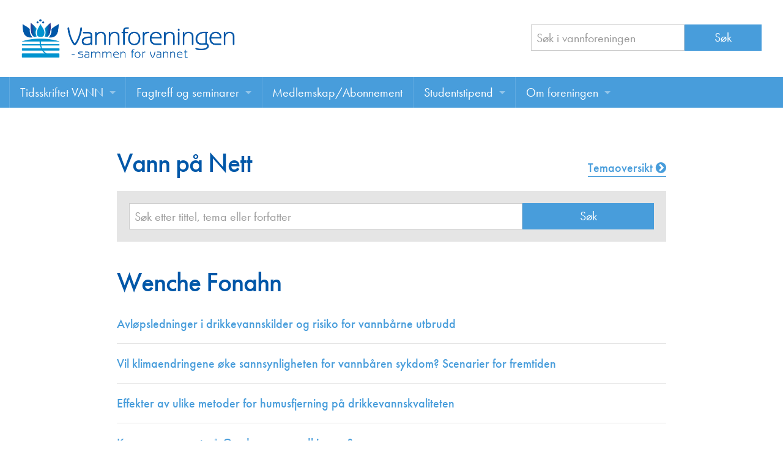

--- FILE ---
content_type: text/html; charset=UTF-8
request_url: https://vannforeningen.no/forfatter/wenche-fonahn/
body_size: 7774
content:
<!doctype html>
<html class="no-js" lang="nb-NO" >
	<head>
		<meta charset="utf-8" />
		<meta name="viewport" content="width=device-width, initial-scale=1.0" />

		<link rel="icon" href="https://vannforeningen.no/wp-content/themes/FoundationPress/assets/img/icons/favicon.ico" type="image/x-icon">
		<link rel="apple-touch-icon-precomposed" sizes="144x144" href="https://vannforeningen.no/wp-content/themes/FoundationPress/assets/img/icons/apple-touch-icon-144x144-precomposed.png">
		<link rel="apple-touch-icon-precomposed" sizes="114x114" href="https://vannforeningen.no/wp-content/themes/FoundationPress/assets/img/icons/apple-touch-icon-114x114-precomposed.png">
		<link rel="apple-touch-icon-precomposed" sizes="72x72" href="https://vannforeningen.no/wp-content/themes/FoundationPress/assets/img/icons/apple-touch-icon-72x72-precomposed.png">
		<link rel="apple-touch-icon-precomposed" href="https://vannforeningen.no/wp-content/themes/FoundationPress/assets/img/icons/apple-touch-icon-precomposed.png">

        <script src="//use.typekit.net/gzj2vps.js"></script>
        <script>try{Typekit.load();}catch(e){}</script>

		<meta name='robots' content='index, follow, max-image-preview:large, max-snippet:-1, max-video-preview:-1' />

	<!-- This site is optimized with the Yoast SEO plugin v26.7 - https://yoast.com/wordpress/plugins/seo/ -->
	<title>Wenche Fonahn Arkiver - Vannforeningen</title>
	<link rel="canonical" href="https://vannforeningen.no/forfatter/wenche-fonahn/" />
	<meta property="og:locale" content="nb_NO" />
	<meta property="og:type" content="article" />
	<meta property="og:title" content="Wenche Fonahn Arkiver - Vannforeningen" />
	<meta property="og:url" content="https://vannforeningen.no/forfatter/wenche-fonahn/" />
	<meta property="og:site_name" content="Vannforeningen" />
	<meta name="twitter:card" content="summary_large_image" />
	<script type="application/ld+json" class="yoast-schema-graph">{"@context":"https://schema.org","@graph":[{"@type":"CollectionPage","@id":"https://vannforeningen.no/forfatter/wenche-fonahn/","url":"https://vannforeningen.no/forfatter/wenche-fonahn/","name":"Wenche Fonahn Arkiver - Vannforeningen","isPartOf":{"@id":"https://vannforeningen.no/#website"},"breadcrumb":{"@id":"https://vannforeningen.no/forfatter/wenche-fonahn/#breadcrumb"},"inLanguage":"nb-NO"},{"@type":"BreadcrumbList","@id":"https://vannforeningen.no/forfatter/wenche-fonahn/#breadcrumb","itemListElement":[{"@type":"ListItem","position":1,"name":"Hjem","item":"https://vannforeningen.no/"},{"@type":"ListItem","position":2,"name":"Wenche Fonahn"}]},{"@type":"WebSite","@id":"https://vannforeningen.no/#website","url":"https://vannforeningen.no/","name":"Vannforeningen","description":"","publisher":{"@id":"https://vannforeningen.no/#organization"},"potentialAction":[{"@type":"SearchAction","target":{"@type":"EntryPoint","urlTemplate":"https://vannforeningen.no/?s={search_term_string}"},"query-input":{"@type":"PropertyValueSpecification","valueRequired":true,"valueName":"search_term_string"}}],"inLanguage":"nb-NO"},{"@type":"Organization","@id":"https://vannforeningen.no/#organization","name":"Vannforeningen","url":"https://vannforeningen.no/","logo":{"@type":"ImageObject","inLanguage":"nb-NO","@id":"https://vannforeningen.no/#/schema/logo/image/","url":"https://vannforeningen.no/wp-content/uploads/2023/04/NV-logo-stor.jpg","contentUrl":"https://vannforeningen.no/wp-content/uploads/2023/04/NV-logo-stor.jpg","width":1158,"height":316,"caption":"Vannforeningen"},"image":{"@id":"https://vannforeningen.no/#/schema/logo/image/"},"sameAs":["https://www.facebook.com/vannforeningen"]}]}</script>
	<!-- / Yoast SEO plugin. -->


<link rel='dns-prefetch' href='//ajax.googleapis.com' />
<style id='wp-img-auto-sizes-contain-inline-css' type='text/css'>
img:is([sizes=auto i],[sizes^="auto," i]){contain-intrinsic-size:3000px 1500px}
/*# sourceURL=wp-img-auto-sizes-contain-inline-css */
</style>
<style id='wp-block-library-inline-css' type='text/css'>
:root{--wp-block-synced-color:#7a00df;--wp-block-synced-color--rgb:122,0,223;--wp-bound-block-color:var(--wp-block-synced-color);--wp-editor-canvas-background:#ddd;--wp-admin-theme-color:#007cba;--wp-admin-theme-color--rgb:0,124,186;--wp-admin-theme-color-darker-10:#006ba1;--wp-admin-theme-color-darker-10--rgb:0,107,160.5;--wp-admin-theme-color-darker-20:#005a87;--wp-admin-theme-color-darker-20--rgb:0,90,135;--wp-admin-border-width-focus:2px}@media (min-resolution:192dpi){:root{--wp-admin-border-width-focus:1.5px}}.wp-element-button{cursor:pointer}:root .has-very-light-gray-background-color{background-color:#eee}:root .has-very-dark-gray-background-color{background-color:#313131}:root .has-very-light-gray-color{color:#eee}:root .has-very-dark-gray-color{color:#313131}:root .has-vivid-green-cyan-to-vivid-cyan-blue-gradient-background{background:linear-gradient(135deg,#00d084,#0693e3)}:root .has-purple-crush-gradient-background{background:linear-gradient(135deg,#34e2e4,#4721fb 50%,#ab1dfe)}:root .has-hazy-dawn-gradient-background{background:linear-gradient(135deg,#faaca8,#dad0ec)}:root .has-subdued-olive-gradient-background{background:linear-gradient(135deg,#fafae1,#67a671)}:root .has-atomic-cream-gradient-background{background:linear-gradient(135deg,#fdd79a,#004a59)}:root .has-nightshade-gradient-background{background:linear-gradient(135deg,#330968,#31cdcf)}:root .has-midnight-gradient-background{background:linear-gradient(135deg,#020381,#2874fc)}:root{--wp--preset--font-size--normal:16px;--wp--preset--font-size--huge:42px}.has-regular-font-size{font-size:1em}.has-larger-font-size{font-size:2.625em}.has-normal-font-size{font-size:var(--wp--preset--font-size--normal)}.has-huge-font-size{font-size:var(--wp--preset--font-size--huge)}.has-text-align-center{text-align:center}.has-text-align-left{text-align:left}.has-text-align-right{text-align:right}.has-fit-text{white-space:nowrap!important}#end-resizable-editor-section{display:none}.aligncenter{clear:both}.items-justified-left{justify-content:flex-start}.items-justified-center{justify-content:center}.items-justified-right{justify-content:flex-end}.items-justified-space-between{justify-content:space-between}.screen-reader-text{border:0;clip-path:inset(50%);height:1px;margin:-1px;overflow:hidden;padding:0;position:absolute;width:1px;word-wrap:normal!important}.screen-reader-text:focus{background-color:#ddd;clip-path:none;color:#444;display:block;font-size:1em;height:auto;left:5px;line-height:normal;padding:15px 23px 14px;text-decoration:none;top:5px;width:auto;z-index:100000}html :where(.has-border-color){border-style:solid}html :where([style*=border-top-color]){border-top-style:solid}html :where([style*=border-right-color]){border-right-style:solid}html :where([style*=border-bottom-color]){border-bottom-style:solid}html :where([style*=border-left-color]){border-left-style:solid}html :where([style*=border-width]){border-style:solid}html :where([style*=border-top-width]){border-top-style:solid}html :where([style*=border-right-width]){border-right-style:solid}html :where([style*=border-bottom-width]){border-bottom-style:solid}html :where([style*=border-left-width]){border-left-style:solid}html :where(img[class*=wp-image-]){height:auto;max-width:100%}:where(figure){margin:0 0 1em}html :where(.is-position-sticky){--wp-admin--admin-bar--position-offset:var(--wp-admin--admin-bar--height,0px)}@media screen and (max-width:600px){html :where(.is-position-sticky){--wp-admin--admin-bar--position-offset:0px}}

/*# sourceURL=wp-block-library-inline-css */
</style><style id='global-styles-inline-css' type='text/css'>
:root{--wp--preset--aspect-ratio--square: 1;--wp--preset--aspect-ratio--4-3: 4/3;--wp--preset--aspect-ratio--3-4: 3/4;--wp--preset--aspect-ratio--3-2: 3/2;--wp--preset--aspect-ratio--2-3: 2/3;--wp--preset--aspect-ratio--16-9: 16/9;--wp--preset--aspect-ratio--9-16: 9/16;--wp--preset--color--black: #000000;--wp--preset--color--cyan-bluish-gray: #abb8c3;--wp--preset--color--white: #ffffff;--wp--preset--color--pale-pink: #f78da7;--wp--preset--color--vivid-red: #cf2e2e;--wp--preset--color--luminous-vivid-orange: #ff6900;--wp--preset--color--luminous-vivid-amber: #fcb900;--wp--preset--color--light-green-cyan: #7bdcb5;--wp--preset--color--vivid-green-cyan: #00d084;--wp--preset--color--pale-cyan-blue: #8ed1fc;--wp--preset--color--vivid-cyan-blue: #0693e3;--wp--preset--color--vivid-purple: #9b51e0;--wp--preset--gradient--vivid-cyan-blue-to-vivid-purple: linear-gradient(135deg,rgb(6,147,227) 0%,rgb(155,81,224) 100%);--wp--preset--gradient--light-green-cyan-to-vivid-green-cyan: linear-gradient(135deg,rgb(122,220,180) 0%,rgb(0,208,130) 100%);--wp--preset--gradient--luminous-vivid-amber-to-luminous-vivid-orange: linear-gradient(135deg,rgb(252,185,0) 0%,rgb(255,105,0) 100%);--wp--preset--gradient--luminous-vivid-orange-to-vivid-red: linear-gradient(135deg,rgb(255,105,0) 0%,rgb(207,46,46) 100%);--wp--preset--gradient--very-light-gray-to-cyan-bluish-gray: linear-gradient(135deg,rgb(238,238,238) 0%,rgb(169,184,195) 100%);--wp--preset--gradient--cool-to-warm-spectrum: linear-gradient(135deg,rgb(74,234,220) 0%,rgb(151,120,209) 20%,rgb(207,42,186) 40%,rgb(238,44,130) 60%,rgb(251,105,98) 80%,rgb(254,248,76) 100%);--wp--preset--gradient--blush-light-purple: linear-gradient(135deg,rgb(255,206,236) 0%,rgb(152,150,240) 100%);--wp--preset--gradient--blush-bordeaux: linear-gradient(135deg,rgb(254,205,165) 0%,rgb(254,45,45) 50%,rgb(107,0,62) 100%);--wp--preset--gradient--luminous-dusk: linear-gradient(135deg,rgb(255,203,112) 0%,rgb(199,81,192) 50%,rgb(65,88,208) 100%);--wp--preset--gradient--pale-ocean: linear-gradient(135deg,rgb(255,245,203) 0%,rgb(182,227,212) 50%,rgb(51,167,181) 100%);--wp--preset--gradient--electric-grass: linear-gradient(135deg,rgb(202,248,128) 0%,rgb(113,206,126) 100%);--wp--preset--gradient--midnight: linear-gradient(135deg,rgb(2,3,129) 0%,rgb(40,116,252) 100%);--wp--preset--font-size--small: 13px;--wp--preset--font-size--medium: 20px;--wp--preset--font-size--large: 36px;--wp--preset--font-size--x-large: 42px;--wp--preset--spacing--20: 0.44rem;--wp--preset--spacing--30: 0.67rem;--wp--preset--spacing--40: 1rem;--wp--preset--spacing--50: 1.5rem;--wp--preset--spacing--60: 2.25rem;--wp--preset--spacing--70: 3.38rem;--wp--preset--spacing--80: 5.06rem;--wp--preset--shadow--natural: 6px 6px 9px rgba(0, 0, 0, 0.2);--wp--preset--shadow--deep: 12px 12px 50px rgba(0, 0, 0, 0.4);--wp--preset--shadow--sharp: 6px 6px 0px rgba(0, 0, 0, 0.2);--wp--preset--shadow--outlined: 6px 6px 0px -3px rgb(255, 255, 255), 6px 6px rgb(0, 0, 0);--wp--preset--shadow--crisp: 6px 6px 0px rgb(0, 0, 0);}:where(.is-layout-flex){gap: 0.5em;}:where(.is-layout-grid){gap: 0.5em;}body .is-layout-flex{display: flex;}.is-layout-flex{flex-wrap: wrap;align-items: center;}.is-layout-flex > :is(*, div){margin: 0;}body .is-layout-grid{display: grid;}.is-layout-grid > :is(*, div){margin: 0;}:where(.wp-block-columns.is-layout-flex){gap: 2em;}:where(.wp-block-columns.is-layout-grid){gap: 2em;}:where(.wp-block-post-template.is-layout-flex){gap: 1.25em;}:where(.wp-block-post-template.is-layout-grid){gap: 1.25em;}.has-black-color{color: var(--wp--preset--color--black) !important;}.has-cyan-bluish-gray-color{color: var(--wp--preset--color--cyan-bluish-gray) !important;}.has-white-color{color: var(--wp--preset--color--white) !important;}.has-pale-pink-color{color: var(--wp--preset--color--pale-pink) !important;}.has-vivid-red-color{color: var(--wp--preset--color--vivid-red) !important;}.has-luminous-vivid-orange-color{color: var(--wp--preset--color--luminous-vivid-orange) !important;}.has-luminous-vivid-amber-color{color: var(--wp--preset--color--luminous-vivid-amber) !important;}.has-light-green-cyan-color{color: var(--wp--preset--color--light-green-cyan) !important;}.has-vivid-green-cyan-color{color: var(--wp--preset--color--vivid-green-cyan) !important;}.has-pale-cyan-blue-color{color: var(--wp--preset--color--pale-cyan-blue) !important;}.has-vivid-cyan-blue-color{color: var(--wp--preset--color--vivid-cyan-blue) !important;}.has-vivid-purple-color{color: var(--wp--preset--color--vivid-purple) !important;}.has-black-background-color{background-color: var(--wp--preset--color--black) !important;}.has-cyan-bluish-gray-background-color{background-color: var(--wp--preset--color--cyan-bluish-gray) !important;}.has-white-background-color{background-color: var(--wp--preset--color--white) !important;}.has-pale-pink-background-color{background-color: var(--wp--preset--color--pale-pink) !important;}.has-vivid-red-background-color{background-color: var(--wp--preset--color--vivid-red) !important;}.has-luminous-vivid-orange-background-color{background-color: var(--wp--preset--color--luminous-vivid-orange) !important;}.has-luminous-vivid-amber-background-color{background-color: var(--wp--preset--color--luminous-vivid-amber) !important;}.has-light-green-cyan-background-color{background-color: var(--wp--preset--color--light-green-cyan) !important;}.has-vivid-green-cyan-background-color{background-color: var(--wp--preset--color--vivid-green-cyan) !important;}.has-pale-cyan-blue-background-color{background-color: var(--wp--preset--color--pale-cyan-blue) !important;}.has-vivid-cyan-blue-background-color{background-color: var(--wp--preset--color--vivid-cyan-blue) !important;}.has-vivid-purple-background-color{background-color: var(--wp--preset--color--vivid-purple) !important;}.has-black-border-color{border-color: var(--wp--preset--color--black) !important;}.has-cyan-bluish-gray-border-color{border-color: var(--wp--preset--color--cyan-bluish-gray) !important;}.has-white-border-color{border-color: var(--wp--preset--color--white) !important;}.has-pale-pink-border-color{border-color: var(--wp--preset--color--pale-pink) !important;}.has-vivid-red-border-color{border-color: var(--wp--preset--color--vivid-red) !important;}.has-luminous-vivid-orange-border-color{border-color: var(--wp--preset--color--luminous-vivid-orange) !important;}.has-luminous-vivid-amber-border-color{border-color: var(--wp--preset--color--luminous-vivid-amber) !important;}.has-light-green-cyan-border-color{border-color: var(--wp--preset--color--light-green-cyan) !important;}.has-vivid-green-cyan-border-color{border-color: var(--wp--preset--color--vivid-green-cyan) !important;}.has-pale-cyan-blue-border-color{border-color: var(--wp--preset--color--pale-cyan-blue) !important;}.has-vivid-cyan-blue-border-color{border-color: var(--wp--preset--color--vivid-cyan-blue) !important;}.has-vivid-purple-border-color{border-color: var(--wp--preset--color--vivid-purple) !important;}.has-vivid-cyan-blue-to-vivid-purple-gradient-background{background: var(--wp--preset--gradient--vivid-cyan-blue-to-vivid-purple) !important;}.has-light-green-cyan-to-vivid-green-cyan-gradient-background{background: var(--wp--preset--gradient--light-green-cyan-to-vivid-green-cyan) !important;}.has-luminous-vivid-amber-to-luminous-vivid-orange-gradient-background{background: var(--wp--preset--gradient--luminous-vivid-amber-to-luminous-vivid-orange) !important;}.has-luminous-vivid-orange-to-vivid-red-gradient-background{background: var(--wp--preset--gradient--luminous-vivid-orange-to-vivid-red) !important;}.has-very-light-gray-to-cyan-bluish-gray-gradient-background{background: var(--wp--preset--gradient--very-light-gray-to-cyan-bluish-gray) !important;}.has-cool-to-warm-spectrum-gradient-background{background: var(--wp--preset--gradient--cool-to-warm-spectrum) !important;}.has-blush-light-purple-gradient-background{background: var(--wp--preset--gradient--blush-light-purple) !important;}.has-blush-bordeaux-gradient-background{background: var(--wp--preset--gradient--blush-bordeaux) !important;}.has-luminous-dusk-gradient-background{background: var(--wp--preset--gradient--luminous-dusk) !important;}.has-pale-ocean-gradient-background{background: var(--wp--preset--gradient--pale-ocean) !important;}.has-electric-grass-gradient-background{background: var(--wp--preset--gradient--electric-grass) !important;}.has-midnight-gradient-background{background: var(--wp--preset--gradient--midnight) !important;}.has-small-font-size{font-size: var(--wp--preset--font-size--small) !important;}.has-medium-font-size{font-size: var(--wp--preset--font-size--medium) !important;}.has-large-font-size{font-size: var(--wp--preset--font-size--large) !important;}.has-x-large-font-size{font-size: var(--wp--preset--font-size--x-large) !important;}
/*# sourceURL=global-styles-inline-css */
</style>

<style id='classic-theme-styles-inline-css' type='text/css'>
/*! This file is auto-generated */
.wp-block-button__link{color:#fff;background-color:#32373c;border-radius:9999px;box-shadow:none;text-decoration:none;padding:calc(.667em + 2px) calc(1.333em + 2px);font-size:1.125em}.wp-block-file__button{background:#32373c;color:#fff;text-decoration:none}
/*# sourceURL=/wp-includes/css/classic-themes.min.css */
</style>
<link rel='stylesheet' id='main-stylesheet-css' href='https://vannforeningen.no/wp-content/themes/FoundationPress/css/foundation.css?v=002' type='text/css' media='all' />
<script type="text/javascript" src="//ajax.googleapis.com/ajax/libs/jquery/2.2.4/jquery.min.js" id="jquery-js"></script>
<script type="text/javascript" src="https://vannforeningen.no/wp-content/themes/FoundationPress/js/vendor/modernizr.js" id="modernizr-js"></script>
<script type="text/javascript" src="https://vannforeningen.no/wp-content/themes/FoundationPress/js/vendor/fastclick.js" id="fastclick-js"></script>
<link rel="https://api.w.org/" href="https://vannforeningen.no/wp-json/" />		<style type="text/css" id="wp-custom-css">
			.wpforms-container {
    --wpforms-field-size-font-size: 1rem;
    --wpforms-label-size-sublabel-font-size:.9rem;
}
div.wpforms-container-full .wpforms-form .wpforms-field-divider h3 {
	padding-top:0;
	margin-bottom:0;
}

div.wpforms-container-full .wpforms-field-label {
    font-size: 1rem;
    font-weight: 500;
}
label.wpforms-field-label-inline {
    font-size: 1rem!important;
}
div.wpforms-container-full .wpforms-form em.wpforms-error {
	font-size:.9rem;
}

div.wpforms-container-full .wpforms-form .wpforms-field-divider {
    border:none;    
}

.entry-content a {
    text-decoration: underline;
    text-underline-offset: 0.2em;
    text-decoration-thickness: 1.5px;
}

.tekna-rss__tag {
    height: 25px;
}		</style>
				<!-- google analytics -->
		<script>
			(function(i,s,o,g,r,a,m){i['GoogleAnalyticsObject']=r;i[r]=i[r]||function(){
						(i[r].q=i[r].q||[]).push(arguments)},i[r].l=1*new Date();a=s.createElement(o),
					m=s.getElementsByTagName(o)[0];a.async=1;a.src=g;m.parentNode.insertBefore(a,m)
			})(window,document,'script','https://www.google-analytics.com/analytics.js','ga');

			ga('create', 'UA-20049773-8', 'auto');
			ga('send', 'pageview');

		</script>

	</head>
	<body class="archive tax-forfatter term-wenche-fonahn term-716 wp-theme-FoundationPress">



		
	<div class="off-canvas-wrap" data-offcanvas>
	<div class="inner-wrap">
	
	
    <!--otr-->
        <div class="row">
            <div class="large-12 columns">
                <header class="header">

					<div class="row">
						<div class="medium-7 large-8 columns">
							<div class="header__logo"><a href="https://vannforeningen.no"><img src="https://vannforeningen.no/wp-content/themes/FoundationPress/assets/img/logo-vannforeningen.png" alt=""></a></div></div>
						<div class="medium-5 large-4 columns">
							<div class="header__search">
								<form role="search" method="get" id="searchform" action="https://vannforeningen.no/">
	<div class="row collapse">
				<div class="small-8 columns">
			
            <input type="text" value="" name="s" id="s" placeholder="Søk i vannforeningen">

		</div>
				<div class="small-4 columns">
			<input type="submit" id="searchsubmit" value="Søk" class="prefix button">
		</div>
			</div>
</form>
							</div>
						</div>
					</div>

                </header>

            </div>
        </div>



	<nav class="tab-bar">
		<section class="left-small">
			<a class="left-off-canvas-toggle menu-icon" href="#"><span></span></a>
		</section>
		<section class="middle tab-bar-section">

			<h1 class="title">
				Vannforeningen			</h1>

		</section>
	</nav>

	<aside class="left-off-canvas-menu" aria-hidden="true">
    <ul id="menu-toppmeny" class="off-canvas-list"><li id="menu-item-6912" class="menu-item menu-item-type-post_type menu-item-object-page menu-item-has-children has-submenu menu-item-6912"><a href="https://vannforeningen.no/tidsskriftet-vann/">Tidsskriftet VANN</a>
<ul class="left-submenu">
<li class="back"><a href="#">Tilbake</a></li>
	<li id="menu-item-15583" class="menu-item menu-item-type-post_type menu-item-object-page menu-item-15583"><a href="https://vannforeningen.no/tidsskriftet-vann/">Tidsskriftet VANN</a></li>
	<li id="menu-item-20457" class="menu-item menu-item-type-post_type menu-item-object-page menu-item-20457"><a href="https://vannforeningen.no/les-vann-digitalt-her/">Les VANN digitalt her</a></li>
	<li id="menu-item-758" class="menu-item menu-item-type-custom menu-item-object-custom menu-item-758"><a href="/dokumentarkiv/">VANN på nett</a></li>
	<li id="menu-item-14721" class="menu-item menu-item-type-post_type menu-item-object-page menu-item-14721"><a href="https://vannforeningen.no/tidsskriftet-vann/skriv-i-bladet-vann/">Retningslinjer for skriving i VANN</a></li>
	<li id="menu-item-3826" class="menu-item menu-item-type-post_type menu-item-object-page menu-item-3826"><a href="https://vannforeningen.no/tidsskriftet-vann/annonsering/">Annonsering</a></li>
	<li id="menu-item-14759" class="menu-item menu-item-type-post_type menu-item-object-page menu-item-14759"><a href="https://vannforeningen.no/tidsskriftet-vann/annonsorer/">Annonsører</a></li>
	<li id="menu-item-14781" class="menu-item menu-item-type-post_type menu-item-object-page menu-item-14781"><a href="https://vannforeningen.no/tidsskriftet-vann/redaksjonskomite/">Redaksjonskomité</a></li>
</ul>
</li>
<li id="menu-item-3823" class="menu-item menu-item-type-post_type menu-item-object-page menu-item-has-children has-submenu menu-item-3823"><a href="https://vannforeningen.no/fagtreff-seminarer/">Fagtreff og seminarer</a>
<ul class="left-submenu">
<li class="back"><a href="#">Tilbake</a></li>
	<li id="menu-item-15582" class="menu-item menu-item-type-post_type menu-item-object-page menu-item-15582"><a href="https://vannforeningen.no/fagtreff-seminarer/">Fagtreff og seminarer</a></li>
	<li id="menu-item-17747" class="menu-item menu-item-type-custom menu-item-object-custom menu-item-17747"><a href="/foredrag/">Foredrag</a></li>
</ul>
</li>
<li id="menu-item-20142" class="menu-item menu-item-type-post_type menu-item-object-page menu-item-20142"><a href="https://vannforeningen.no/medlemskap-abonnement/">Medlemskap/Abonnement</a></li>
<li id="menu-item-3827" class="menu-item menu-item-type-post_type menu-item-object-page menu-item-has-children has-submenu menu-item-3827"><a href="https://vannforeningen.no/studentstipend/">Studentstipend</a>
<ul class="left-submenu">
<li class="back"><a href="#">Tilbake</a></li>
	<li id="menu-item-21381" class="menu-item menu-item-type-post_type menu-item-object-page menu-item-21381"><a href="https://vannforeningen.no/om-studentstipend/">Søke om studentstipend</a></li>
	<li id="menu-item-20257" class="menu-item menu-item-type-post_type menu-item-object-page menu-item-20257"><a href="https://vannforeningen.no/studentrapporter/">Studentrapporter</a></li>
</ul>
</li>
<li id="menu-item-3825" class="menu-item menu-item-type-post_type menu-item-object-page menu-item-has-children has-submenu menu-item-3825"><a href="https://vannforeningen.no/om-foreningen/">Om foreningen</a>
<ul class="left-submenu">
<li class="back"><a href="#">Tilbake</a></li>
	<li id="menu-item-15581" class="menu-item menu-item-type-post_type menu-item-object-page menu-item-15581"><a href="https://vannforeningen.no/om-foreningen/">Om foreningen</a></li>
	<li id="menu-item-17238" class="menu-item menu-item-type-post_type menu-item-object-page menu-item-17238"><a href="https://vannforeningen.no/about-us/">About us</a></li>
	<li id="menu-item-14735" class="menu-item menu-item-type-post_type menu-item-object-page menu-item-14735"><a href="https://vannforeningen.no/om-foreningen/vannprisen/">Vannprisen</a></li>
	<li id="menu-item-15073" class="menu-item menu-item-type-post_type menu-item-object-page menu-item-15073"><a href="https://vannforeningen.no/styret/">Styret</a></li>
	<li id="menu-item-15115" class="menu-item menu-item-type-post_type menu-item-object-page menu-item-15115"><a href="https://vannforeningen.no/om-foreningen/komiteer/">Komiteer</a></li>
	<li id="menu-item-18767" class="menu-item menu-item-type-post_type menu-item-object-page menu-item-18767"><a href="https://vannforeningen.no/om-foreningen/juniorvannprisen/">Juniorvannprisen</a></li>
	<li id="menu-item-14749" class="menu-item menu-item-type-post_type menu-item-object-page menu-item-14749"><a href="https://vannforeningen.no/om-foreningen/kontakt-oss/">Kontakt oss</a></li>
</ul>
</li>
</ul></aside>
	<div class="top-bar-container contain-to-grid show-for-medium-up">
    <nav class="top-bar" data-topbar role="navigation">
        <!--ul class="title-area">
            <li class="name">
                <h1><a href="https://vannforeningen.no">Vannforeningen</a></h1>
            </li>
        </ul-->
        <section class="top-bar-section">
            <ul id="menu-toppmeny-1" class="top-bar-menu left"><li class="divider"></li><li class="menu-item menu-item-type-post_type menu-item-object-page menu-item-has-children has-dropdown menu-item-6912"><a href="https://vannforeningen.no/tidsskriftet-vann/">Tidsskriftet VANN</a>
<ul class="sub-menu dropdown">
	<li class="menu-item menu-item-type-post_type menu-item-object-page menu-item-15583"><a href="https://vannforeningen.no/tidsskriftet-vann/">Tidsskriftet VANN</a></li>
	<li class="menu-item menu-item-type-post_type menu-item-object-page menu-item-20457"><a href="https://vannforeningen.no/les-vann-digitalt-her/">Les VANN digitalt her</a></li>
	<li class="menu-item menu-item-type-custom menu-item-object-custom menu-item-758"><a href="/dokumentarkiv/">VANN på nett</a></li>
	<li class="menu-item menu-item-type-post_type menu-item-object-page menu-item-14721"><a href="https://vannforeningen.no/tidsskriftet-vann/skriv-i-bladet-vann/">Retningslinjer for skriving i VANN</a></li>
	<li class="menu-item menu-item-type-post_type menu-item-object-page menu-item-3826"><a href="https://vannforeningen.no/tidsskriftet-vann/annonsering/">Annonsering</a></li>
	<li class="menu-item menu-item-type-post_type menu-item-object-page menu-item-14759"><a href="https://vannforeningen.no/tidsskriftet-vann/annonsorer/">Annonsører</a></li>
	<li class="menu-item menu-item-type-post_type menu-item-object-page menu-item-14781"><a href="https://vannforeningen.no/tidsskriftet-vann/redaksjonskomite/">Redaksjonskomité</a></li>
</ul>
</li>
<li class="divider"></li><li class="menu-item menu-item-type-post_type menu-item-object-page menu-item-has-children has-dropdown menu-item-3823"><a href="https://vannforeningen.no/fagtreff-seminarer/">Fagtreff og seminarer</a>
<ul class="sub-menu dropdown">
	<li class="menu-item menu-item-type-post_type menu-item-object-page menu-item-15582"><a href="https://vannforeningen.no/fagtreff-seminarer/">Fagtreff og seminarer</a></li>
	<li class="menu-item menu-item-type-custom menu-item-object-custom menu-item-17747"><a href="/foredrag/">Foredrag</a></li>
</ul>
</li>
<li class="divider"></li><li class="menu-item menu-item-type-post_type menu-item-object-page menu-item-20142"><a href="https://vannforeningen.no/medlemskap-abonnement/">Medlemskap/Abonnement</a></li>
<li class="divider"></li><li class="menu-item menu-item-type-post_type menu-item-object-page menu-item-has-children has-dropdown menu-item-3827"><a href="https://vannforeningen.no/studentstipend/">Studentstipend</a>
<ul class="sub-menu dropdown">
	<li class="menu-item menu-item-type-post_type menu-item-object-page menu-item-21381"><a href="https://vannforeningen.no/om-studentstipend/">Søke om studentstipend</a></li>
	<li class="menu-item menu-item-type-post_type menu-item-object-page menu-item-20257"><a href="https://vannforeningen.no/studentrapporter/">Studentrapporter</a></li>
</ul>
</li>
<li class="divider"></li><li class="menu-item menu-item-type-post_type menu-item-object-page menu-item-has-children has-dropdown menu-item-3825"><a href="https://vannforeningen.no/om-foreningen/">Om foreningen</a>
<ul class="sub-menu dropdown">
	<li class="menu-item menu-item-type-post_type menu-item-object-page menu-item-15581"><a href="https://vannforeningen.no/om-foreningen/">Om foreningen</a></li>
	<li class="menu-item menu-item-type-post_type menu-item-object-page menu-item-17238"><a href="https://vannforeningen.no/about-us/">About us</a></li>
	<li class="menu-item menu-item-type-post_type menu-item-object-page menu-item-14735"><a href="https://vannforeningen.no/om-foreningen/vannprisen/">Vannprisen</a></li>
	<li class="menu-item menu-item-type-post_type menu-item-object-page menu-item-15073"><a href="https://vannforeningen.no/styret/">Styret</a></li>
	<li class="menu-item menu-item-type-post_type menu-item-object-page menu-item-15115"><a href="https://vannforeningen.no/om-foreningen/komiteer/">Komiteer</a></li>
	<li class="menu-item menu-item-type-post_type menu-item-object-page menu-item-18767"><a href="https://vannforeningen.no/om-foreningen/juniorvannprisen/">Juniorvannprisen</a></li>
	<li class="menu-item menu-item-type-post_type menu-item-object-page menu-item-14749"><a href="https://vannforeningen.no/om-foreningen/kontakt-oss/">Kontakt oss</a></li>
</ul>
</li>
</ul>                    </section>
    </nav>
</div>
<section class="container" role="document">
	
<div class="row">
    <!-- Row for main content area -->
    <div class="small-12 large-9 large-centered columns" role="main">

        
<div class="row">
	<div class="medium-8 columns"><h1>Vann på Nett</h1></div>
	<div class="medium-4 columns">
		<a href="/tema" class="link__special link__special--right">Temaoversikt <i class="fa fa-chevron-circle-right"></i></a>
	</div>
</div>



<div class="search-form__advanced">
	<form role="search" method="get" id="searchform" action="https://vannforeningen.no/">
		<div class="row collapse">
						<div class="small-9 columns">
				<input type="text" value="" name="s" id="s" placeholder="Søk etter tittel, tema eller forfatter">

								<input type="hidden" name="post_type" value="dokumentarkiv">


			</div>
						<div class="small-3 columns">
				<input type="submit" id="searchsubmit" value="Søk" class="prefix button">
			</div>
					</div>
	</form>
</div>

        <h1>Wenche Fonahn</h1>

        
                                        <h3 class="title__list"><a href="https://vannforeningen.no/dokumentarkiv/avlopsledninger-i-drikkevannskilder-og-risiko-for-vannbarne-utbrudd/">Avløpsledninger i drikkevannskilder og risiko for vannbårne utbrudd</a></h3>
                
                            <h3 class="title__list"><a href="https://vannforeningen.no/dokumentarkiv/vil-klimaendringene-oke-sannsynligheten-for-vannbaren-sykdom-scenarier-for-fremtiden/">Vil klimaendringene øke sannsynligheten for vannbåren sykdom? Scenarier for fremtiden</a></h3>
                
                            <h3 class="title__list"><a href="https://vannforeningen.no/dokumentarkiv/effekter-av-ulike-metoder-for-humusfjerning-pa-drikkevannskvaliteten/">Effekter av ulike metoder for humusfjerning på drikkevannskvaliteten</a></h3>
                
                            <h3 class="title__list"><a href="https://vannforeningen.no/dokumentarkiv/kan-grunnvannet-pa-gardermoen-godkjennes/">Kan grunnvannet på Gardermoen godkjennes?</a></h3>
                
                            <h3 class="title__list"><a href="https://vannforeningen.no/dokumentarkiv/plantevernmidler-i-utvalgte-drikkevannskilder-i-norge-rapport-fra-en-undersokelse-i-1997/">Plantevernmidler i utvalgte drikkevannskilder i Norge. Rapport fra en undersøkelse i 1997</a></h3>
                
                            <h3 class="title__list"><a href="https://vannforeningen.no/dokumentarkiv/storflommen-pa-ostlandet-juni-1995-konsekvenser-for-drikkevannsforsyningen/">Storflommen på Østlandet juni 1995 &#8211; konsekvenser for drikkevannsforsyningen</a></h3>
                
                            <h3 class="title__list"><a href="https://vannforeningen.no/dokumentarkiv/oversikt-over-risikoforhold/">Oversikt over risikoforhold</a></h3>
                
                            <h3 class="title__list"><a href="https://vannforeningen.no/dokumentarkiv/siffs-krav-til-alkalisering-av-drikkevann/">SIFFs krav til alkalisering av drikkevann</a></h3>
                
            
        
                
    </div>
    </div>

</section>
<footer class="footer nav__goto-sensor">
    <div class="row">
                <article id="text-3" class="large-4 columns widget widget_text"><h6>Norsk vannforening, sekretariatet</h6>			<div class="textwidget"><p>
  </strong>Att: Tekna, Postboks 2312 Solli, 0201 OSLO<br>
Tlf: 22 94 75 00<br>
E-post: <a href="/cdn-cgi/l/email-protection#7606190502360017181810190413181f18111318581819"><span class="__cf_email__" data-cfemail="b8c8d7cbccf8ced9d6d6ded7caddd6d1d6dfddd696d6d7">[email&#160;protected]</span></a></p></div>
		</article><article id="custom_html-3" class="widget_text large-4 columns widget widget_custom_html"><h6>Følg oss på sosiale medier</h6><div class="textwidget custom-html-widget"><div><a href="https://www.facebook.com/vannforeningen" target="_blank"><i class="fa fa-facebook-official"></i> Facebook</a></div>
<div><a href="https://www.youtube.com/channel/UCB6y0_dD3-onJ8ghoVZiDFQ" target="_blank"><i class="fa fa-youtube"></i> Youtube</a></div>
<div><a href="https://www.instagram.com/norsk_vannforening/" target="_blank"><i class="fa fa-instagram"></i> Instagram</a></div>
<div><a href="https://www.https://www.linkedin.com/in/norsk-vannforening-b72a32141/" target="_blank"><i class="fa fa-linkedin"></i> LinkedIn</a></div></div></article>        
    </div>
</footer>

<a href="#" class="go-top"><i class="fa fa-chevron-up"></i></a>

<a class="exit-off-canvas"></a>

</div>
</div>
<script data-cfasync="false" src="/cdn-cgi/scripts/5c5dd728/cloudflare-static/email-decode.min.js"></script><script type="speculationrules">
{"prefetch":[{"source":"document","where":{"and":[{"href_matches":"/*"},{"not":{"href_matches":["/wp-*.php","/wp-admin/*","/wp-content/uploads/*","/wp-content/*","/wp-content/plugins/*","/wp-content/themes/FoundationPress/*","/*\\?(.+)"]}},{"not":{"selector_matches":"a[rel~=\"nofollow\"]"}},{"not":{"selector_matches":".no-prefetch, .no-prefetch a"}}]},"eagerness":"conservative"}]}
</script>
<script type="text/javascript" src="https://vannforeningen.no/wp-content/themes/FoundationPress/js/foundation.js" id="foundation-js"></script>
<script defer src="https://static.cloudflareinsights.com/beacon.min.js/vcd15cbe7772f49c399c6a5babf22c1241717689176015" integrity="sha512-ZpsOmlRQV6y907TI0dKBHq9Md29nnaEIPlkf84rnaERnq6zvWvPUqr2ft8M1aS28oN72PdrCzSjY4U6VaAw1EQ==" data-cf-beacon='{"version":"2024.11.0","token":"5c053da4d0bc42bd8782afd4fc427a90","r":1,"server_timing":{"name":{"cfCacheStatus":true,"cfEdge":true,"cfExtPri":true,"cfL4":true,"cfOrigin":true,"cfSpeedBrain":true},"location_startswith":null}}' crossorigin="anonymous"></script>
</body>
</html>